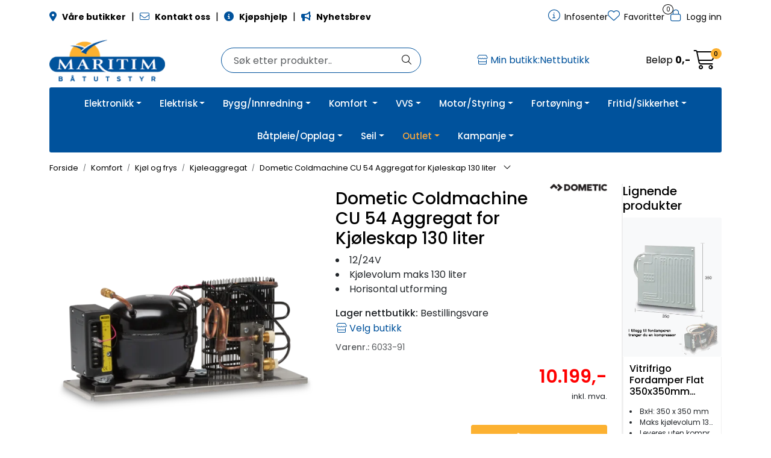

--- FILE ---
content_type: text/html;charset=UTF-8
request_url: https://www.maritim.no/ajax?action=checkPrice&pid=85570&qty=1&_=1769047679724
body_size: 157
content:
        

    
    
    
    
    
    
    
    
    
    
                                      {"status":"OK","body":{"current-raw":"10199.0","current":"10.199,-","showPackageInfo":"","currency":"NOK","id":"85570"}}
        
            
    
    
    
    
    
    
    
    
    
    
    
    
    
    
    
    
    
    
    
    
    
    
    
    
    
    
    
    
    
    
    
    
    
    
    
    
    
    
    
    
    
    
    
    
    
    
    
    
    
    
    

--- FILE ---
content_type: text/html;charset=UTF-8
request_url: https://www.maritim.no/ajax?action=getBreadcrumbs2&type=product&id=85570&_=1769047679729
body_size: 713
content:
        

    
    
    
    
    
    
    
    
    
    
             
            
    
    
    
    
    
    
    
    
    
    
    
    
    
    
    
    
    
    
    
    
                     
         
<!-- START /modules/components/breadcrumbs2 -->

<nav aria-label="breadcrumb">
            <ol class="breadcrumb" itemscope itemtype="https://schema.org/BreadcrumbList">
                        
                                
                <li class="breadcrumb-item" itemprop="itemListElement" itemscope itemtype="https://schema.org/ListItem">
                    <a itemprop="item" href="https://www.maritim.no/nbsp-"><span itemprop="name">Forside</span></a>
                    <meta itemprop="position" content="1">
                </li>
            
                                
                <li class="breadcrumb-item" itemprop="itemListElement" itemscope itemtype="https://schema.org/ListItem">
                    <a itemprop="item" href="https://www.maritim.no/komfort"><span itemprop="name">Komfort </span></a>
                    <meta itemprop="position" content="2">
                </li>
            
                                
                <li class="breadcrumb-item" itemprop="itemListElement" itemscope itemtype="https://schema.org/ListItem">
                    <a itemprop="item" href="https://www.maritim.no/kjol-og-frys"><span itemprop="name">Kjøl og frys</span></a>
                    <meta itemprop="position" content="3">
                </li>
            
                                
                <li class="breadcrumb-item" itemprop="itemListElement" itemscope itemtype="https://schema.org/ListItem">
                    <a itemprop="item" href="https://www.maritim.no/kjoleaggregat"><span itemprop="name">Kjøleaggregat</span></a>
                    <meta itemprop="position" content="4">
                </li>
            
                
                <li class="breadcrumb-item" itemprop="itemListElement" itemscope itemtype="https://schema.org/ListItem">
                    <a itemprop="item" href="https://www.maritim.no/dometic-aggregat-for-kjoleskap-130-liter-avlang"><span itemprop="name">Dometic Coldmachine CU 54 Aggregat for Kjøleskap 130 liter</span></a>
                    <meta itemprop="position" content="5">
                </li>
            
            <li><button class="btn btn-link no-before" onclick="gca.toggleBreadcrumbs();" aria-label="Hide or show breadcrumbs"><i class="fa-light fa-angle-down toggle-breadcrumb"></i></button></li>
        </ol>

                                                        <ol class="breadcrumb" itemscope itemtype="https://schema.org/BreadcrumbList">
                    
                                                
                        <li class="breadcrumb-item hidden-breadcrumb" style="display: none;" itemprop="itemListElement" itemscope itemtype="https://schema.org/ListItem">
                            <a itemprop="item" href="https://www.maritim.no/bobil-hytte"><span itemprop="name">Bobil/Hytte</span></a>
                            <meta itemprop="position" content="1">
                        </li>
                    
                                                
                        <li class="breadcrumb-item hidden-breadcrumb" style="display: none;" itemprop="itemListElement" itemscope itemtype="https://schema.org/ListItem">
                            <a itemprop="item" href="https://www.maritim.no/komfort-bobil-hytte"><span itemprop="name">Komfort</span></a>
                            <meta itemprop="position" content="2">
                        </li>
                    
                                                
                        <li class="breadcrumb-item hidden-breadcrumb" style="display: none;" itemprop="itemListElement" itemscope itemtype="https://schema.org/ListItem">
                            <a itemprop="item" href="https://www.maritim.no/kjol-og-frys-bobil-hytte"><span itemprop="name">Kjøl og frys</span></a>
                            <meta itemprop="position" content="3">
                        </li>
                    
                        
                        <li class="breadcrumb-item hidden-breadcrumb" style="display: none;" itemprop="itemListElement" itemscope itemtype="https://schema.org/ListItem">
                            <a itemprop="item" href="https://www.maritim.no/dometic-aggregat-for-kjoleskap-130-liter-avlang"><span itemprop="name">Dometic Coldmachine CU 54 Aggregat for Kjøleskap 130 liter</span></a>
                            <meta itemprop="position" content="4">
                        </li>
                                    </ol>
                        </nav>

<!-- END /modules/components/breadcrumbs2 -->
    
    
    
    
    
    
    
    
    
    
    
    
    
    
    
    
    
    
    
    
    
    
    
    
    
    
    
    
    
    
    

--- FILE ---
content_type: text/html;charset=UTF-8
request_url: https://www.maritim.no/ajax?action=getProductAttachments&id=85570
body_size: 582
content:
        

    
    
    
    
    
    
    
    
    
    
             
            
    
    
    
    
    
    
    
    
    
    
    
    
    
    
    
    
    
    
    
    
    
    
    
    
    
    
    
                     


<div class="body">
    <div class="tabToggle">
	    <li class="nav-item" role="presentation">
            <a role="tab" class="btn btn-outline-primary" href="#tab-attachments" data-bs-toggle="tab" aria-selected="false" tabindex="-1">Dokumenter</a>
        </li>
    </div>

    <div class="tabContent">
        <div id="tab-attachments" class="tab-pane fade">
                        
                                
                                
                                    <span class="h5">Dokumentasjon</span>
                    <div class="table-responsive mb-4">
                        <table class="table table-striped table-borderless">
                            <tbody>
                                                                    <tr>
                                        <td class="text-center icon-column"><i class="fa-light fa-file-pdf fa-2x" aria-hidden="true"></i></td>
                                        <td>
                                            <strong>
                                                                                                    Brukermanual
                                                                                            </strong><br>
                                                                                    </td>
                                        <td class="download-column">
                                                                                            <a href="https://res.cloudinary.com/maritim-no/image/upload/v1605259840/p_6033-91_documentation_1" class="btn btn-primary" target="_blank"><i class="fa-light fa-download" aria-hidden="true"></i> <span>Last ned</span></a>
                                                                                    </td>
                                    </tr>
                                                            </tbody>
                        </table>
                    </div>
                            
                                
                
                            
                                
                
                                    </div>
    </div>
</div>

    
    
    
    
    
    
    
    
    
    
    
    
    
    
    
    
    
    
    
    
    
    
    
    

--- FILE ---
content_type: text/html;charset=UTF-8
request_url: https://www.maritim.no/maritim-ajax?action=getLoop54SimilarProducts&loop54Product=6033-91&userid=&loop54elementsinrow=&loop54elementsinrowmobile=
body_size: 3072
content:
        

                     



             
<!-- START /modules/components/maritim-product-loop54-similar-products -->




            <head/><div class="loop54SimilarProducts">
            <h3 class="h5">Lignende produkter</h3>
                         
<!-- START /modules/product-list -->




<div class=" product-grid no-change">
    <div class="products-block" data-list-entity="products" data-product-list-type="category" data-test="wrapper-products">
        <div class="row">
                     
<!-- START /modules/components/product-list-items -->







    <div class="col-xl-12 col-6 listItem" data-itag="28357_mwmll" data-test="wrapper-product">
        <div class="product-block" itemscope itemtype="http://schema.org/Product">
            <meta itemprop="name" content="Vitrifrigo Fordamper Flat 350x350mm Hurtigkobling">
            <meta itemprop="sku" content="5257-11">

                            <div itemprop="brand" itemscope itemtype="http://schema.org/Brand">
                    <meta itemprop="name" content="Vitrifrigo">
                </div>
            
                            <div class="image">
                             
<!-- START /modules/components/product-labels -->





<!-- END /modules/components/product-labels -->

                    <a class="img loop54Tracking" href="fordamper-flat-350x350-mm" itemprop="url" data-link-item-type="product" data-link-item-is-campaign="false" data-link-item-is-new="false" data-externalid="5257-11" data-eventtype="Click" data-entitytype="Product">                         
    <picture class="d-flex mw-100">
        <source media="(max-width: 420px)" srcset="https://res.cloudinary.com/maritim-no/image/upload/w_200,h_200,c_limit,f_auto,q_auto/v1543405013/p_5257-11_default_1">
        <img src="https://res.cloudinary.com/maritim-no/image/upload/w_1500,h_1500,c_limit,f_auto,q_auto/v1543405013/p_5257-11_default_1" alt="Vitrifrigo Fordamper Flat 350x350mm Hurtigkobling" class="img-fluid img-thumbnail w-100" itemprop="image" width="1500" height="1500" decoding="async">
    </picture>
                    </a>

                                                 
<!-- START /modules/components/maritim-lipscore-product-list -->


<span class="lipscore-rating-small" data-ls-product-name="Vitrifrigo Fordamper Flat 350x350mm Hurtigkobling" data-ls-brand="Vitrifrigo" data-ls-product-id="5257-11" data-ls-product-url="https://www.maritim.no/fordamper-flat-350x350-mm" data-ls-gtin="7070893160580" data-ls-readonly="true">
</span>

<!-- END /modules/components/maritim-lipscore-product-list -->
                    
                                        <div class="storeIcons">
                                                    <div data-storeicon-trigger="list" data-storeicon-id="28357"></div>
                                            </div>
                                    </div>
            
            <div class="product-meta ">
                <div class="warp-info">
                    <span class="name" data-test="product-name">
                        <a href="fordamper-flat-350x350-mm" class="loop54Tracking" data-link-item-type="product" data-link-item-is-campaign="false" data-link-item-is-new="false" data-externalid="5257-11" data-eventtype="Click" data-entitytype="Product">Vitrifrigo Fordamper Flat 350x350mm Hurtigkobling</a>                     </span>

                                        <div class="product-list-bullets bullets-grid">
                                     


    <ul class="custom-extra-bullets custom-extra-bullets-list">
                                    <li><span>BxH: 350 x 350 mm</span></li>
                                                <li><span>Maks kjølevolum 130 liter</span></li>
                                                <li><span>Leveres uten kompressor</span></li>
                        </ul>
                    </div>
                    
                                            <p class="description" itemprop="description">
                            
                        </p>
                    
                    <div class="product-content-action-container">
                        <div class="product-list-content-container">
                                                        <div class="product-list-bullets bullets-list">
                                             


    <ul class="custom-extra-bullets custom-extra-bullets-list">
                                    <li><span>BxH: 350 x 350 mm</span></li>
                                                <li><span>Maks kjølevolum 130 liter</span></li>
                                                <li><span>Leveres uten kompressor</span></li>
                        </ul>
                            </div>
                            
                                                        <div itemprop="mpn" class="maritim-mpn">
                                R10340-GR
                            </div>
                            
                            <div class="list-availability">
                                                                <span class="text-muted maritim-product-sku" itemprop="sku">5257-11</span>
                                
                                                                <div data-maritim-category-path-trigger="list" data-category-path-id="28357"></div>
                                
                                                                                                                                                                                                </div>

                                                            <div class="price-flex">
                                    <div class="price" itemprop="offers" itemscope itemtype="http://schema.org/AggregateOffer">
                                                                                                                                <div data-localprice-trigger="list" data-localprice-id="28357"></div>
                                            
                                            <div data-price-trigger="list" data-price-id="28357">
                                                <span class="price-old" data-type="old"></span>
                                                                                                <span class="price-new" data-type="current"></span>
                                                <span class="price-discount" data-type="discount"></span>
                                                                                                <span class="price-package-info" data-type="pricePackageInfo"></span>
                                                                                                <meta data-type="currency" itemprop="priceCurrency" content="">
                                            </div>
                                                                            </div>
                                </div>
                                                    </div>

                                                    <div class="product-action">
                                <div class="input-amout">
                                                                                     
<!-- START /modules/components/product-actions-qty -->

    <div class="product-detail">
        <div class="input-group inline-borderless">
            <button type="button" class="btn btn-outline-light text-dark decreaseQty">-</button>

                        <input type="text" class="form-control text-center btn-outline-light text-dark" value="1" aria-label="Antall" data-qty-id="28357" data-qty-multiple="1.0" data-qty-step="1.0">
            
            <button type="button" class="btn btn-outline-light text-dark  increaseQty ">+</button>
        </div>
    </div>

<!-- END /modules/components/product-actions-qty -->
                                                                    </div>

                                                                                                            <div class="add-to-basket-in-list">
                                                         
<!-- START /modules/components/product-action-add-to-basket -->


                <button type="button" class="col-12 btn btn-success button-cart loop54Tracking" aria-label="Kjøp" data-trigger="addToBasket" data-with-qty="true" data-qty-default="1.0" data-externalid="5257-11" data-eventtype="AddToCart" data-entitytype="Product">
            <i class="fa-light fa-cart-shopping" aria-hidden="true"></i>
            <span>Kjøp</span>
        </button>
        
<!-- END /modules/components/product-action-add-to-basket -->
                                        </div>
                                                                                                </div>
                                            </div>

                                        <div class="wishlist-compare">
                        
                                                    <button type="button" class="btn btn-light wishlist" title="Legg til favoritter" onclick="gca.toggleFavorites(28357);" data-favorite-id="28357" data-favorite-state="false" data-favorite-type="list" data-title-add="Legg til favoritter" data-title-remove="Fjern fra favoritter">
                                <i class="fa-light fa-heart" aria-hidden="true"></i>
                                <i class="fa-solid fa-heart" aria-hidden="true"></i>
                                <span>Legg til favoritter</span>
                            </button>
                                            </div>
                                    </div>
            </div>
        </div>
    </div>

    <div class="col-xl-12 col-6 listItem" data-itag="76777_4hfbw" data-test="wrapper-product">
        <div class="product-block" itemscope itemtype="http://schema.org/Product">
            <meta itemprop="name" content="Isotherm kjøleaggregat GE80 Flat EV 80l">
            <meta itemprop="sku" content="5280-05">

                            <div itemprop="brand" itemscope itemtype="http://schema.org/Brand">
                    <meta itemprop="name" content="Isotherm">
                </div>
            
                            <div class="image">
                             
<!-- START /modules/components/product-labels -->





<!-- END /modules/components/product-labels -->

                    <a class="img loop54Tracking" href="isotherm-ge80-flat-ev-80l" itemprop="url" data-link-item-type="product" data-link-item-is-campaign="false" data-link-item-is-new="true" data-externalid="5280-05" data-eventtype="Click" data-entitytype="Product">                         
    <picture class="d-flex mw-100">
        <source media="(max-width: 420px)" srcset="https://res.cloudinary.com/maritim-no/image/upload/w_200,h_200,c_limit,f_auto,q_auto/v1543405312/p_5280-05_default_1">
        <img src="https://res.cloudinary.com/maritim-no/image/upload/w_1500,h_1500,c_limit,f_auto,q_auto/v1543405312/p_5280-05_default_1" alt="Isotherm kjøleaggregat GE80 Flat EV 80l" class="img-fluid img-thumbnail w-100" itemprop="image" width="1500" height="1500" decoding="async">
    </picture>
                    </a>

                                                 
<!-- START /modules/components/maritim-lipscore-product-list -->


<span class="lipscore-rating-small" data-ls-product-name="Isotherm kjøleaggregat GE80 Flat EV 80l" data-ls-brand="Isotherm" data-ls-product-id="5280-05" data-ls-product-url="https://www.maritim.no/isotherm-ge80-flat-ev-80l" data-ls-gtin="" data-ls-readonly="true">
</span>

<!-- END /modules/components/maritim-lipscore-product-list -->
                    
                                        <div class="storeIcons">
                                                    <div data-storeicon-trigger="list" data-storeicon-id="76777"></div>
                                            </div>
                                    </div>
            
            <div class="product-meta ">
                <div class="warp-info">
                    <span class="name" data-test="product-name">
                        <a href="isotherm-ge80-flat-ev-80l" class="loop54Tracking" data-link-item-type="product" data-link-item-is-campaign="false" data-link-item-is-new="true" data-externalid="5280-05" data-eventtype="Click" data-entitytype="Product">Isotherm kjøleaggregat GE80 Flat EV 80l</a>                     </span>

                                        <div class="product-list-bullets bullets-grid">
                                     


    <ul class="custom-extra-bullets custom-extra-bullets-list">
                                    <li><span>12/24V</span></li>
                                                <li><span>For skap og bokser</span></li>
                                                <li><span>Kan også brukes til fryseboks</span></li>
                        </ul>
                    </div>
                    
                                            <p class="description" itemprop="description">
                            
                        </p>
                    
                    <div class="product-content-action-container">
                        <div class="product-list-content-container">
                                                        <div class="product-list-bullets bullets-list">
                                             


    <ul class="custom-extra-bullets custom-extra-bullets-list">
                                    <li><span>12/24V</span></li>
                                                <li><span>For skap og bokser</span></li>
                                                <li><span>Kan også brukes til fryseboks</span></li>
                        </ul>
                            </div>
                            
                                                        <div itemprop="mpn" class="maritim-mpn">
                                1043006
                            </div>
                            
                            <div class="list-availability">
                                                                <span class="text-muted maritim-product-sku" itemprop="sku">5280-05</span>
                                
                                                                <div data-maritim-category-path-trigger="list" data-category-path-id="76777"></div>
                                
                                                                                                                                                                                                </div>

                                                            <div class="price-flex">
                                    <div class="price" itemprop="offers" itemscope itemtype="http://schema.org/AggregateOffer">
                                                                                                                                <div data-localprice-trigger="list" data-localprice-id="76777"></div>
                                            
                                            <div data-price-trigger="list" data-price-id="76777">
                                                <span class="price-old" data-type="old"></span>
                                                                                                <span class="price-new" data-type="current"></span>
                                                <span class="price-discount" data-type="discount"></span>
                                                                                                <span class="price-package-info" data-type="pricePackageInfo"></span>
                                                                                                <meta data-type="currency" itemprop="priceCurrency" content="">
                                            </div>
                                                                            </div>
                                </div>
                                                    </div>

                                                    <div class="product-action">
                                <div class="input-amout">
                                                                                     
<!-- START /modules/components/product-actions-qty -->

    <div class="product-detail">
        <div class="input-group inline-borderless">
            <button type="button" class="btn btn-outline-light text-dark decreaseQty">-</button>

                        <input type="text" class="form-control text-center btn-outline-light text-dark" value="1" aria-label="Antall" data-qty-id="76777" data-qty-multiple="1.0" data-qty-step="1.0">
            
            <button type="button" class="btn btn-outline-light text-dark  increaseQty ">+</button>
        </div>
    </div>

<!-- END /modules/components/product-actions-qty -->
                                                                    </div>

                                                                                                            <div class="add-to-basket-in-list">
                                                         
<!-- START /modules/components/product-action-add-to-basket -->


                <button type="button" class="col-12 btn btn-success button-cart loop54Tracking" aria-label="Kjøp" data-trigger="addToBasket" data-with-qty="true" data-qty-default="1.0" data-externalid="5280-05" data-eventtype="AddToCart" data-entitytype="Product">
            <i class="fa-light fa-cart-shopping" aria-hidden="true"></i>
            <span>Kjøp</span>
        </button>
        
<!-- END /modules/components/product-action-add-to-basket -->
                                        </div>
                                                                                                </div>
                                            </div>

                                        <div class="wishlist-compare">
                        
                                                    <button type="button" class="btn btn-light wishlist" title="Legg til favoritter" onclick="gca.toggleFavorites(76777);" data-favorite-id="76777" data-favorite-state="false" data-favorite-type="list" data-title-add="Legg til favoritter" data-title-remove="Fjern fra favoritter">
                                <i class="fa-light fa-heart" aria-hidden="true"></i>
                                <i class="fa-solid fa-heart" aria-hidden="true"></i>
                                <span>Legg til favoritter</span>
                            </button>
                                            </div>
                                    </div>
            </div>
        </div>
    </div>

    <div class="col-xl-12 col-6 listItem" data-itag="28384_4x6u8" data-test="wrapper-product">
        <div class="product-block" itemscope itemtype="http://schema.org/Product">
            <meta itemprop="name" content="Isotherm Kjøleaggregat Classic Compact 2001">
            <meta itemprop="sku" content="5285-01">

                            <div itemprop="brand" itemscope itemtype="http://schema.org/Brand">
                    <meta itemprop="name" content="Isotherm">
                </div>
            
                            <div class="image">
                             
<!-- START /modules/components/product-labels -->





<!-- END /modules/components/product-labels -->

                    <a class="img loop54Tracking" href="isotherm-kjoleaggregat-classic-compact" itemprop="url" data-link-item-type="product" data-link-item-is-campaign="false" data-link-item-is-new="false" data-externalid="5285-01" data-eventtype="Click" data-entitytype="Product">                         
    <picture class="d-flex mw-100">
        <source media="(max-width: 420px)" srcset="https://res.cloudinary.com/maritim-no/image/upload/w_200,h_200,c_limit,f_auto,q_auto/v1543405318/p_5285-01_default_1">
        <img src="https://res.cloudinary.com/maritim-no/image/upload/w_1500,h_1500,c_limit,f_auto,q_auto/v1543405318/p_5285-01_default_1" alt="Isotherm Kjøleaggregat Classic Compact 2001" class="img-fluid img-thumbnail w-100" itemprop="image" width="1500" height="1500" decoding="async">
    </picture>
                    </a>

                                                 
<!-- START /modules/components/maritim-lipscore-product-list -->


<span class="lipscore-rating-small" data-ls-product-name="Isotherm Kjøleaggregat Classic Compact 2001" data-ls-brand="Isotherm" data-ls-product-id="5285-01" data-ls-product-url="https://www.maritim.no/isotherm-kjoleaggregat-classic-compact" data-ls-gtin="7070893153346" data-ls-readonly="true">
</span>

<!-- END /modules/components/maritim-lipscore-product-list -->
                    
                                        <div class="storeIcons">
                                                    <div data-storeicon-trigger="list" data-storeicon-id="28384"></div>
                                            </div>
                                    </div>
            
            <div class="product-meta ">
                <div class="warp-info">
                    <span class="name" data-test="product-name">
                        <a href="isotherm-kjoleaggregat-classic-compact" class="loop54Tracking" data-link-item-type="product" data-link-item-is-campaign="false" data-link-item-is-new="false" data-externalid="5285-01" data-eventtype="Click" data-entitytype="Product">Isotherm Kjøleaggregat Classic Compact 2001</a>                     </span>

                                        <div class="product-list-bullets bullets-grid">
                                     


    <ul class="custom-extra-bullets custom-extra-bullets-list">
                                    <li><span>12/24V</span></li>
                                                <li><span>For skap og bokser</span></li>
                                                <li><span>Maks volum: 100/125L</span></li>
                        </ul>
                    </div>
                    
                                            <p class="description" itemprop="description">
                            
                        </p>
                    
                    <div class="product-content-action-container">
                        <div class="product-list-content-container">
                                                        <div class="product-list-bullets bullets-list">
                                             


    <ul class="custom-extra-bullets custom-extra-bullets-list">
                                    <li><span>12/24V</span></li>
                                                <li><span>For skap og bokser</span></li>
                                                <li><span>Maks volum: 100/125L</span></li>
                        </ul>
                            </div>
                            
                                                        <div itemprop="mpn" class="maritim-mpn">
                                1043028
                            </div>
                            
                            <div class="list-availability">
                                                                <span class="text-muted maritim-product-sku" itemprop="sku">5285-01</span>
                                
                                                                <div data-maritim-category-path-trigger="list" data-category-path-id="28384"></div>
                                
                                                                                                                                                                                                </div>

                                                            <div class="price-flex">
                                    <div class="price" itemprop="offers" itemscope itemtype="http://schema.org/AggregateOffer">
                                                                                                                                <div data-localprice-trigger="list" data-localprice-id="28384"></div>
                                            
                                            <div data-price-trigger="list" data-price-id="28384">
                                                <span class="price-old" data-type="old"></span>
                                                                                                <span class="price-new" data-type="current"></span>
                                                <span class="price-discount" data-type="discount"></span>
                                                                                                <span class="price-package-info" data-type="pricePackageInfo"></span>
                                                                                                <meta data-type="currency" itemprop="priceCurrency" content="">
                                            </div>
                                                                            </div>
                                </div>
                                                    </div>

                                                    <div class="product-action">
                                <div class="input-amout">
                                                                                     
<!-- START /modules/components/product-actions-qty -->

    <div class="product-detail">
        <div class="input-group inline-borderless">
            <button type="button" class="btn btn-outline-light text-dark decreaseQty">-</button>

                        <input type="text" class="form-control text-center btn-outline-light text-dark" value="1" aria-label="Antall" data-qty-id="28384" data-qty-multiple="1.0" data-qty-step="1.0">
            
            <button type="button" class="btn btn-outline-light text-dark  increaseQty ">+</button>
        </div>
    </div>

<!-- END /modules/components/product-actions-qty -->
                                                                    </div>

                                                                                                            <div class="add-to-basket-in-list">
                                                         
<!-- START /modules/components/product-action-add-to-basket -->


                <button type="button" class="col-12 btn btn-success button-cart loop54Tracking" aria-label="Kjøp" data-trigger="addToBasket" data-with-qty="true" data-qty-default="1.0" data-externalid="5285-01" data-eventtype="AddToCart" data-entitytype="Product">
            <i class="fa-light fa-cart-shopping" aria-hidden="true"></i>
            <span>Kjøp</span>
        </button>
        
<!-- END /modules/components/product-action-add-to-basket -->
                                        </div>
                                                                                                </div>
                                            </div>

                                        <div class="wishlist-compare">
                        
                                                    <button type="button" class="btn btn-light wishlist" title="Legg til favoritter" onclick="gca.toggleFavorites(28384);" data-favorite-id="28384" data-favorite-state="false" data-favorite-type="list" data-title-add="Legg til favoritter" data-title-remove="Fjern fra favoritter">
                                <i class="fa-light fa-heart" aria-hidden="true"></i>
                                <i class="fa-solid fa-heart" aria-hidden="true"></i>
                                <span>Legg til favoritter</span>
                            </button>
                                            </div>
                                    </div>
            </div>
        </div>
    </div>

    <div class="col-xl-12 col-6 listItem" data-itag="76778_0uh8o" data-test="wrapper-product">
        <div class="product-block" itemscope itemtype="http://schema.org/Product">
            <meta itemprop="name" content="Isotherm kjøleaggregat GE150 flat EV 150l">
            <meta itemprop="sku" content="5280-06">

                            <div itemprop="brand" itemscope itemtype="http://schema.org/Brand">
                    <meta itemprop="name" content="Isotherm">
                </div>
            
                            <div class="image">
                             
<!-- START /modules/components/product-labels -->





<!-- END /modules/components/product-labels -->

                    <a class="img loop54Tracking" href="isotherm-ge150-flat-ev-150l" itemprop="url" data-link-item-type="product" data-link-item-is-campaign="false" data-link-item-is-new="true" data-externalid="5280-06" data-eventtype="Click" data-entitytype="Product">                         
    <picture class="d-flex mw-100">
        <source media="(max-width: 420px)" srcset="https://res.cloudinary.com/maritim-no/image/upload/w_200,h_200,c_limit,f_auto,q_auto/v1543405314/p_5280-06_default_1">
        <img src="https://res.cloudinary.com/maritim-no/image/upload/w_1500,h_1500,c_limit,f_auto,q_auto/v1543405314/p_5280-06_default_1" alt="Isotherm kjøleaggregat GE150 flat EV 150l" class="img-fluid img-thumbnail w-100" itemprop="image" width="1500" height="1500" decoding="async">
    </picture>
                    </a>

                                                 
<!-- START /modules/components/maritim-lipscore-product-list -->


<span class="lipscore-rating-small" data-ls-product-name="Isotherm kjøleaggregat GE150 flat EV 150l" data-ls-brand="Isotherm" data-ls-product-id="5280-06" data-ls-product-url="https://www.maritim.no/isotherm-ge150-flat-ev-150l" data-ls-gtin="" data-ls-readonly="true">
</span>

<!-- END /modules/components/maritim-lipscore-product-list -->
                    
                                        <div class="storeIcons">
                                                    <div data-storeicon-trigger="list" data-storeicon-id="76778"></div>
                                            </div>
                                    </div>
            
            <div class="product-meta ">
                <div class="warp-info">
                    <span class="name" data-test="product-name">
                        <a href="isotherm-ge150-flat-ev-150l" class="loop54Tracking" data-link-item-type="product" data-link-item-is-campaign="false" data-link-item-is-new="true" data-externalid="5280-06" data-eventtype="Click" data-entitytype="Product">Isotherm kjøleaggregat GE150 flat EV 150l</a>                     </span>

                                        <div class="product-list-bullets bullets-grid">
                                     


    <ul class="custom-extra-bullets custom-extra-bullets-list">
                                    <li><span>12/24V</span></li>
                                                <li><span>For kjøleskap og -bokser</span></li>
                                                <li><span>Kan ikke brukes til fryseboks</span></li>
                        </ul>
                    </div>
                    
                                            <p class="description" itemprop="description">
                            
                        </p>
                    
                    <div class="product-content-action-container">
                        <div class="product-list-content-container">
                                                        <div class="product-list-bullets bullets-list">
                                             


    <ul class="custom-extra-bullets custom-extra-bullets-list">
                                    <li><span>12/24V</span></li>
                                                <li><span>For kjøleskap og -bokser</span></li>
                                                <li><span>Kan ikke brukes til fryseboks</span></li>
                        </ul>
                            </div>
                            
                                                        <div itemprop="mpn" class="maritim-mpn">
                                1043038
                            </div>
                            
                            <div class="list-availability">
                                                                <span class="text-muted maritim-product-sku" itemprop="sku">5280-06</span>
                                
                                                                <div data-maritim-category-path-trigger="list" data-category-path-id="76778"></div>
                                
                                                                                                                                                                                                </div>

                                                            <div class="price-flex">
                                    <div class="price" itemprop="offers" itemscope itemtype="http://schema.org/AggregateOffer">
                                                                                                                                <div data-localprice-trigger="list" data-localprice-id="76778"></div>
                                            
                                            <div data-price-trigger="list" data-price-id="76778">
                                                <span class="price-old" data-type="old"></span>
                                                                                                <span class="price-new" data-type="current"></span>
                                                <span class="price-discount" data-type="discount"></span>
                                                                                                <span class="price-package-info" data-type="pricePackageInfo"></span>
                                                                                                <meta data-type="currency" itemprop="priceCurrency" content="">
                                            </div>
                                                                            </div>
                                </div>
                                                    </div>

                                                    <div class="product-action">
                                <div class="input-amout">
                                                                                     
<!-- START /modules/components/product-actions-qty -->

    <div class="product-detail">
        <div class="input-group inline-borderless">
            <button type="button" class="btn btn-outline-light text-dark decreaseQty">-</button>

                        <input type="text" class="form-control text-center btn-outline-light text-dark" value="1" aria-label="Antall" data-qty-id="76778" data-qty-multiple="1.0" data-qty-step="1.0">
            
            <button type="button" class="btn btn-outline-light text-dark  increaseQty ">+</button>
        </div>
    </div>

<!-- END /modules/components/product-actions-qty -->
                                                                    </div>

                                                                                                            <div class="add-to-basket-in-list">
                                                         
<!-- START /modules/components/product-action-add-to-basket -->


                <button type="button" class="col-12 btn btn-success button-cart loop54Tracking" aria-label="Kjøp" data-trigger="addToBasket" data-with-qty="true" data-qty-default="1.0" data-externalid="5280-06" data-eventtype="AddToCart" data-entitytype="Product">
            <i class="fa-light fa-cart-shopping" aria-hidden="true"></i>
            <span>Kjøp</span>
        </button>
        
<!-- END /modules/components/product-action-add-to-basket -->
                                        </div>
                                                                                                </div>
                                            </div>

                                        <div class="wishlist-compare">
                        
                                                    <button type="button" class="btn btn-light wishlist" title="Legg til favoritter" onclick="gca.toggleFavorites(76778);" data-favorite-id="76778" data-favorite-state="false" data-favorite-type="list" data-title-add="Legg til favoritter" data-title-remove="Fjern fra favoritter">
                                <i class="fa-light fa-heart" aria-hidden="true"></i>
                                <i class="fa-solid fa-heart" aria-hidden="true"></i>
                                <span>Legg til favoritter</span>
                            </button>
                                            </div>
                                    </div>
            </div>
        </div>
    </div>

<!-- END /modules/components/product-action-add-to-basket -->

            <div class="text-center show-more" style="display: none;">
                <button type="button" class="col-lg-4 col-md-6 col-sm-8 col-12 btn btn-lg btn-primary">Henter flere produkter&nbsp;<i class="fa-light fa-spinner-third fa-spin" aria-hidden="true"></i></button>
            </div>
        </div>
    </div>
</div>

<div data-target="showMoreProductsButton"></div>

<!-- END /modules/components/product-action-add-to-basket -->
        </div>
    

    

--- FILE ---
content_type: text/html;charset=UTF-8
request_url: https://www.maritim.no/maritim-ajax?action=getMaritimProductcategoryProductCount
body_size: 3325
content:
        

                     {"41154":"0","41153":"0","41395":"0","41152":"3","41394":"0","41151":"21","41393":"0","41158":"12","41157":"0","41399":"0","41159":"26","41150":"51","41392":"0","41391":"0","41390":"0","41143":"0","40295":"14","40294":"50","41141":"0","40293":"37","41140":"19","41382":"0","41147":"30","41146":"6","40298":"40","41145":"34","41149":"27","1":"0","2":"189","40292":"12","41381":"0","40291":"9","41374":"5","41131":"0","40283":"45","41130":"0","40282":"42","41371":"31","40289":"16","41136":"1","41378":"28","40288":"0","41135":"0","41377":"3","41376":"7","41375":"11","41139":"11","41138":"52","41137":"0","41379":"100","40281":"23","41370":"3","40280":"3","40274":"43","40273":"21","40272":"30","41361":"0","41125":"0","40277":"0","41124":"0","40276":"6","41123":"0","41365":"7","40275":"21","41122":"0","41364":"41","41129":"0","41128":"31","41127":"0","41369":"0","40279":"34","41126":"49","40270":"14","40263":"16","41110":"12","40262":"0","41593":"21","41350":"0","40260":"24","41591":"14","40267":"0","41598":"0","40266":"27","41355":"0","40265":"3","41354":"5","41596":"0","40264":"25","41353":"5","41118":"0","41359":"0","40269":"98","40268":"70","41119":"0","41590":"13","40252":"5","40494":"0","41341":"0","41340":"0","40250":"32","40492":"98","41581":"0","40256":"14","41103":"85","41345":"0","40255":"42","40497":"94","41102":"0","41344":"0","41586":"0","40496":"33","41343":"0","40495":"50","41100":"142","41342":"0","41349":"0","40259":"2","41348":"29","40258":"0","41346":"22","40490":"6","41571":"0","40481":"22","41570":"0","40480":"111","40245":"45","40487":"138","41334":"20","41576":"0","40486":"24","41333":"13","40485":"248","41332":"14","41574":"0","40484":"0","41573":"0","40249":"23","41338":"0","41337":"9","40247":"0","40489":"0","40246":"22","40488":"128","41335":"0","41339":"0","40230":"36","41561":"0","40470":"8","40234":"14","40476":"49","41565":"0","40475":"85","40232":"12","40474":"20","41563":"0","40231":"13","40473":"0","41562":"0","41569":"0","40237":"10","40479":"0","40236":"261","40478":"5","41567":"0","40235":"9","40477":"25","41566":"0","40239":"45","41197":"7","41190":"0","41191":"0","41176":"56","41178":"60","41177":"34","41172":"47","41171":"0","41165":"10","41164":"0","41163":"47","41162":"16","41167":"1","41166":"0","41161":"21","41160":"0","41711":"0","40627":"8","40626":"11","41715":"0","41707":"40","40617":"0","41701":"11","40611":"5","41700":"23","41705":"0","40615":"48","41704":"21","40614":"0","41703":"43","41702":"15","40609":"66","40608":"103","40607":"0","40606":"0","40601":"29","40842":"0","40605":"30","40604":"67","40603":"34","40845":"0","40602":"3","40844":"0","40838":"0","40831":"33","40836":"1","40835":"9","40834":"13","40833":"45","41917":"0","40827":"0","41916":"0","41910":"0","40820":"10","40825":"5","41914":"0","40824":"20","41913":"0","40823":"0","40818":"37","41907":"0","40817":"0","41906":"0","41904":"0","41909":"17","40819":"40","41908":"16","40810":"0","40814":"0","41901":"0","41900":"0","40807":"0","40809":"0","40808":"0","40461":"82","40460":"74","40223":"23","40465":"13","40222":"0","40464":"0","40221":"76","41552":"0","40220":"27","41551":"0","41793":"0","40227":"28","40469":"10","40226":"35","40468":"13","40467":"64","40224":"19","40466":"31","40228":"8","41559":"100","40690":"78","40454":"15","41543":"0","40211":"182","40695":"15","41542":"0","40452":"6","41541":"0","40451":"0","41540":"0","40216":"11","40458":"4","41547":"0","40215":"6","41546":"0","40214":"17","40456":"4","40698":"8","41545":"0","40213":"0","40455":"19","41544":"0","41786":"0","40219":"0","40218":"15","40217":"0","40459":"0","41770":"0","40201":"0","41532":"4","41774":"0","40442":"6","41531":"56","41773":"0","40683":"3","41530":"12","41772":"0","40682":"80","41771":"0","40205":"0","41536":"56","40204":"44","40446":"47","41535":"16","40203":"14","40445":"65","41534":"30","41776":"0","40202":"56","40444":"0","41533":"141","41775":"0","40209":"58","40208":"29","41539":"61","40207":"43","40449":"0","41538":"20","40206":"48","40448":"38","41537":"27","40432":"5","40674":"15","41763":"0","40431":"0","40673":"0","41520":"15","41762":"8","40430":"5","41761":"8","41760":"523","40436":"20","40678":"9","41525":"23","41767":"0","40677":"13","41524":"65","41766":"0","40434":"1","40676":"49","41523":"9","41765":"0","40675":"49","41522":"63","41764":"9","41529":"39","40439":"14","41528":"62","41527":"74","41769":"0","40437":"4","40679":"31","41526":"11","41768":"14","41519":"3","40663":"49","41510":"0","41752":"93","40420":"17","41751":"54","40661":"61","41750":"12","40425":"12","41514":"44","41756":"5","40424":"13","40666":"13","41513":"155","41755":"160","40423":"19","41512":"0","41754":"63","41511":"0","41753":"14","40429":"4","41518":"49","41517":"109","41759":"0","40669":"41","41516":"108","41758":"86","40426":"14","40668":"6","41515":"267","41757":"27","41509":"0","40419":"30","41508":"0","41741":"7","41740":"214","40414":"167","41503":"43","41745":"63","40413":"15","40655":"3","41502":"26","41744":"17","40412":"8","41501":"90","41743":"94","40653":"0","41500":"28","41742":"41","40418":"0","41507":"14","41749":"102","40417":"57","40659":"44","41506":"195","41748":"46","40658":"44","41505":"0","41747":"105","40415":"29","40657":"0","41504":"90","41746":"89","41739":"46","41730":"0","40640":"6","41734":"103","40402":"21","41733":"66","40401":"0","41732":"5","40400":"4","40642":"43","41731":"0","41738":"3","41737":"186","40405":"16","41736":"75","40646":"16","41735":"21","41729":"0","40639":"35","41728":"0","40630":"62","40633":"19","41722":"0","40632":"9","41721":"35","40631":"23","41720":"42","41727":"0","40637":"0","41726":"0","40636":"23","41725":"0","40635":"73","41724":"0","41719":"0","40628":"34","41717":"0","40186":"0","41275":"0","40185":"57","41274":"0","40184":"29","40183":"19","41272":"15","41279":"0","40188":"42","40187":"94","41276":"0","40182":"34","41271":"0","40181":"57","41270":"0","40180":"36","40175":"0","41264":"0","40174":"0","41263":"0","40173":"0","41262":"0","40172":"0","41261":"0","41268":"0","40178":"21","41267":"0","41266":"0","41265":"0","41269":"0","40171":"29","41260":"0","40164":"0","41253":"0","41495":"0","40163":"35","41252":"0","41494":"0","41251":"0","41493":"0","41250":"0","40168":"0","41499":"0","40167":"24","41498":"0","41497":"0","40165":"13","41496":"0","41259":"0","41258":"0","41491":"0","41490":"0","40153":"10","40395":"62","41242":"0","41484":"0","40394":"22","41241":"0","41483":"14","40151":"11","40393":"0","41240":"0","40150":"16","40157":"14","40399":"0","41246":"0","41488":"0","40156":"0","40398":"120","41245":"0","41487":"0","40397":"42","41244":"0","40396":"15","41243":"0","41249":"0","40159":"24","41248":"0","41247":"0","41489":"0","40142":"0","40384":"68","41231":"0","40383":"76","41230":"0","41472":"0","40382":"42","41471":"0","40381":"40","40146":"5","41235":"21","41477":"0","40387":"141","41234":"7","41476":"0","40144":"0","40386":"24","41233":"0","41475":"0","40143":"16","40385":"1","41232":"14","41239":"8","40149":"98","41238":"0","40148":"0","41237":"0","41479":"0","41236":"0","41478":"50","40380":"0","40373":"71","41462":"0","40372":"82","41461":"0","40371":"0","41460":"0","40370":"63","40377":"18","41224":"0","40376":"0","41223":"0","41465":"24","40375":"14","41464":"0","40374":"101","41221":"0","41463":"0","40138":"0","41469":"0","40379":"27","41226":"0","41225":"0","41467":"0","41229":"0","40362":"30","41451":"0","41693":"0","40361":"0","41692":"0","40360":"13","41691":"0","41690":"0","41213":"0","41455":"0","41697":"3","40365":"1","41696":"0","40364":"9","41211":"12","41453":"0","41217":"31","41459":"0","40369":"1","41216":"26","40368":"38","41215":"13","40367":"0","41214":"6","41456":"0","41698":"0","41218":"2","40351":"0","41440":"0","41682":"0","40592":"6","41681":"0","40591":"32","41680":"0","40590":"9","40355":"17","41444":"0","41686":"0","40112":"2","40354":"21","40596":"21","41443":"0","41685":"0","40111":"0","40595":"94","41442":"0","41684":"0","40110":"61","40594":"0","41441":"0","41683":"0","40358":"9","41689":"0","40115":"0","40357":"15","41446":"0","41688":"0","40356":"0","40598":"21","41445":"0","41687":"0","40118":"0","41296":"0","41295":"40","41294":"37","41293":"24","41292":"89","41291":"103","41290":"102","40197":"0","41286":"160","40196":"83","41285":"86","40195":"44","41284":"93","40194":"0","41283":"35","41289":"214","41288":"94","40198":"43","40193":"0","41282":"0","40192":"0","41281":"188","40190":"47","41833":"0","40501":"0","41832":"0","41831":"0","41830":"0","40506":"0","41837":"0","40505":"12","41836":"0","40504":"31","41835":"0","41834":"0","41828":"523","41822":"0","40731":"20","41820":"17","41826":"0","41825":"0","41824":"0","41819":"5","40728":"64","41817":"0","40727":"18","41816":"14","40722":"54","40721":"0","41815":"1","41814":"0","41805":"58","41809":"0","41804":"0","40701":"0","40340":"18","40582":"12","41671":"0","40581":"0","40580":"0","40102":"0","40586":"89","41433":"46","40343":"0","40585":"0","41432":"0","40100":"0","40584":"24","41431":"0","40583":"34","41430":"0","40348":"37","41437":"0","40347":"12","40589":"67","41436":"0","40346":"39","40588":"35","40103":"0","40345":"3","40587":"8","41434":"10","41676":"0","40109":"0","40108":"0","41439":"0","41438":"0","40571":"34","41660":"0","40333":"0","40575":"101","41422":"0","41664":"0","40332":"27","41421":"0","41663":"0","40331":"15","40573":"28","41420":"0","40330":"21","40572":"53","41661":"0","40337":"0","41426":"0","40578":"27","41425":"0","40335":"6","40577":"41","41424":"0","41423":"0","41429":"0","41428":"0","41427":"0","41669":"0","40560":"63","41891":"0","41890":"0","40322":"13","40564":"10","41411":"0","41653":"0","41895":"0","40321":"40","41652":"0","41894":"0","40320":"40","40562":"2","41893":"0","40561":"14","41892":"0","40326":"34","41415":"0","41657":"0","41899":"0","40325":"96","40567":"33","41414":"0","41656":"0","41898":"0","40324":"25","40566":"0","41413":"0","41655":"0","41897":"0","41654":"0","41896":"0","41419":"0","40329":"12","41418":"0","41659":"0","40327":"27","40569":"5","41416":"0","41658":"0","41409":"0","41880":"0","40311":"214","41400":"0","41884":"9","40310":"0","40552":"66","40794":"12","41883":"0","40551":"11","41882":"0","40550":"9","40315":"112","40557":"8","41404":"0","41888":"0","40314":"26","40556":"18","41403":"0","40313":"194","40555":"58","41402":"0","41886":"0","40312":"114","40554":"9","41401":"0","40319":"48","41408":"0","41407":"0","40317":"11","40559":"17","41406":"0","40316":"7","40558":"0","41405":"0","41889":"0","40542":"33","41631":"0","41873":"0","41630":"0","41872":"0","40540":"0","41871":"18","41870":"10","40546":"31","41877":"38","40545":"18","40787":"10","41634":"0","41876":"5","40302":"35","40544":"0","40786":"7","41633":"0","40301":"96","40543":"9","41632":"0","40308":"165","41639":"0","40307":"46","40306":"0","40548":"2","41637":"0","41879":"0","40547":"9","40789":"0","41636":"0","41878":"0","41629":"0","40531":"19","40773":"9","41620":"0","41862":"12","40772":"48","40771":"56","41860":"9","40770":"4","40535":"20","41624":"0","41866":"0","40776":"6","41623":"0","41865":"0","40533":"0","40775":"0","41622":"0","41864":"0","40532":"26","40774":"52","41621":"0","41863":"45","40539":"21","41628":"0","40538":"11","41869":"17","40537":"14","41868":"38","40536":"30","40778":"15","41867":"52","40529":"0","41618":"0","40520":"11","40762":"11","41851":"201","40761":"45","41850":"332","40524":"7","40766":"100","41613":"0","40523":"13","40765":"12","41854":"199","40522":"28","40764":"28","41611":"0","41853":"112","40521":"0","40763":"18","41852":"160","40528":"25","41617":"0","41859":"16","40769":"18","41616":"0","41858":"0","40768":"0","41615":"0","40525":"42","41614":"0","41856":"0","41609":"0","41608":"0","41849":"190","40751":"63","40513":"20","40755":"45","41602":"0","40512":"26","40754":"27","41843":"0","40511":"0","40510":"25","40752":"59","40517":"14","41848":"0","40516":"84","40758":"17","41847":"0","40515":"78","40757":"23","41604":"0","40514":"45","40756":"0","41603":"0","40509":"73","40508":"44","41839":"0","40507":"9","41838":"0"}    

--- FILE ---
content_type: text/html;charset=UTF-8
request_url: https://www.maritim.no/maritim-ajax?action=getMaritimStoreHeaderName&store=onlineStorePrice&_=1769047679731
body_size: 108
content:
        

                     
        <span class="storeLeadinText">Min butikk:</span> Nettbutikk
        

--- FILE ---
content_type: text/html;charset=UTF-8
request_url: https://www.maritim.no/ajax?action=checkPrice&pid=85570&qty=1&_=1769047679735
body_size: 157
content:
        

    
    
    
    
    
    
    
    
    
    
                                      {"status":"OK","body":{"current-raw":"10199.0","current":"10.199,-","showPackageInfo":"","currency":"NOK","id":"85570"}}
        
            
    
    
    
    
    
    
    
    
    
    
    
    
    
    
    
    
    
    
    
    
    
    
    
    
    
    
    
    
    
    
    
    
    
    
    
    
    
    
    
    
    
    
    
    
    
    
    
    
    
    
    

--- FILE ---
content_type: text/html;charset=UTF-8
request_url: https://www.maritim.no/ajax?action=checkPricesInList&pids=28357,76777,28384,76778,28357,76777,28384,76778&_=1769047679736
body_size: 208
content:
        

    
    
    
    
    
    
    
    
    
    
             
                             {"status":"OK","body":[{"current-raw":"8899.0","current":"8.899,-","showPackageInfo":"","currency":"NOK","id":"76778"},{"current-raw":"1849.0","current":"1.849,-","showPackageInfo":"","currency":"NOK","id":"28357"},{"current-raw":"9099.0","current":"9.099,-","showPackageInfo":"","currency":"NOK","id":"76777"},{"current-raw":"10799.0","current":"10.799,-","showPackageInfo":"","currency":"NOK","id":"28384"}]}            
    
    
    
    
    
    
    
    
    
    
    
    
    
    
    
    
    
    
    
    
    
    
    
    
    
    
    
    
    
    
    
    
    
    
    
    
    
    
    
    
    
    
    
    
    
    
    
    
    
    
    